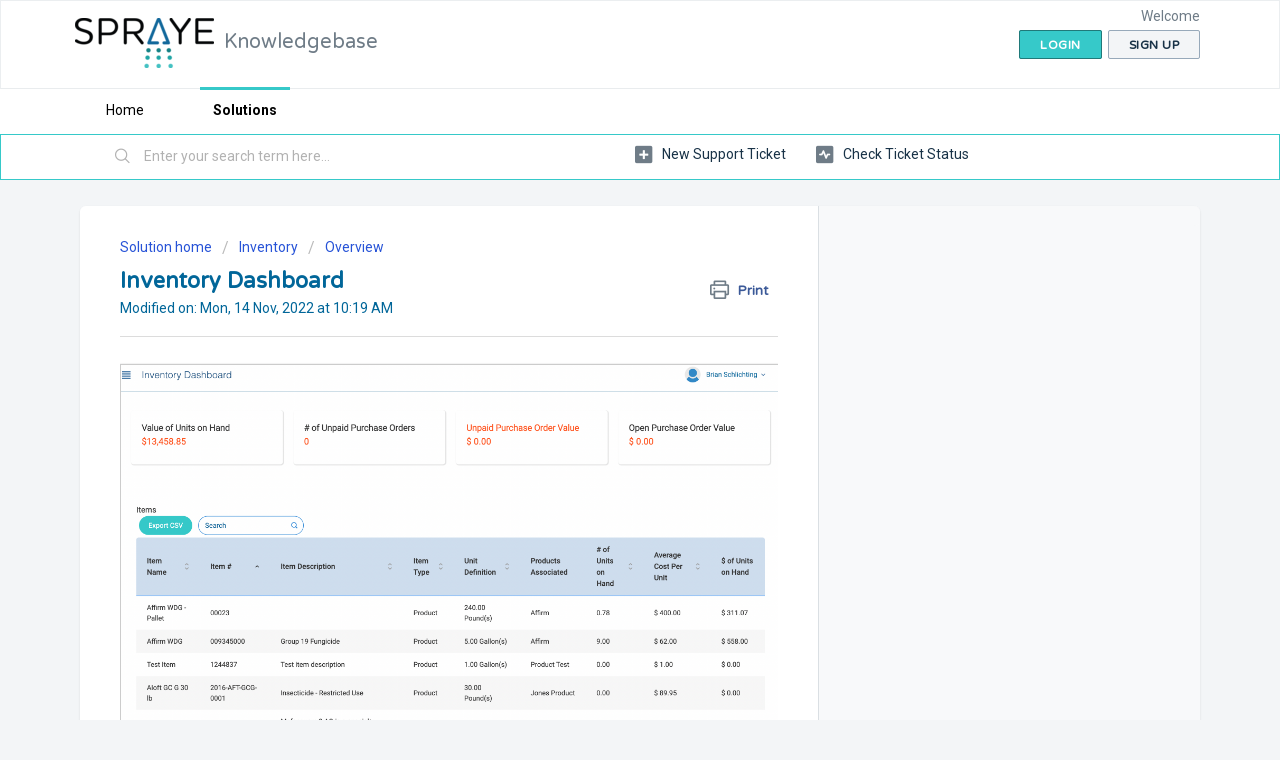

--- FILE ---
content_type: text/html; charset=utf-8
request_url: https://support.spraye.io/support/solutions/articles/47001234060-inventory-dashboard
body_size: 9676
content:
<!DOCTYPE html>
       
        <!--[if lt IE 7]><html class="no-js ie6 dew-dsm-theme " lang="en" dir="ltr" data-date-format="non_us"><![endif]-->       
        <!--[if IE 7]><html class="no-js ie7 dew-dsm-theme " lang="en" dir="ltr" data-date-format="non_us"><![endif]-->       
        <!--[if IE 8]><html class="no-js ie8 dew-dsm-theme " lang="en" dir="ltr" data-date-format="non_us"><![endif]-->       
        <!--[if IE 9]><html class="no-js ie9 dew-dsm-theme " lang="en" dir="ltr" data-date-format="non_us"><![endif]-->       
        <!--[if IE 10]><html class="no-js ie10 dew-dsm-theme " lang="en" dir="ltr" data-date-format="non_us"><![endif]-->       
        <!--[if (gt IE 10)|!(IE)]><!--><html class="no-js  dew-dsm-theme " lang="en" dir="ltr" data-date-format="non_us"><!--<![endif]-->
	<head>
		
		<!-- Title for the page -->
<title> Inventory Dashboard : Knowledgebase </title>

<!-- Meta information -->

      <meta charset="utf-8" />
      <meta http-equiv="X-UA-Compatible" content="IE=edge,chrome=1" />
      <meta name="description" content= "" />
      <meta name="author" content= "" />
       <meta property="og:title" content="Inventory Dashboard" />  <meta property="og:url" content="https://support.spraye.io/support/solutions/articles/47001234060-inventory-dashboard" />  <meta property="og:description" content="      On the Inventory Dashboard you will see your inventory at-a-glance. The top of this screen has four components:     Value of Units on Hand    This dollar amount uses the average cost per unit and multiplies it by the number of units you have..." />  <meta property="og:image" content="https://s3.amazonaws.com/cdn.freshdesk.com/data/helpdesk/attachments/production/47007490405/logo/eXOeqzDwmJSEgOyS94BiMwMqzUzCYDgClQ.png?X-Amz-Algorithm=AWS4-HMAC-SHA256&amp;amp;X-Amz-Credential=AKIAS6FNSMY2XLZULJPI%2F20260122%2Fus-east-1%2Fs3%2Faws4_request&amp;amp;X-Amz-Date=20260122T132625Z&amp;amp;X-Amz-Expires=604800&amp;amp;X-Amz-SignedHeaders=host&amp;amp;X-Amz-Signature=d9e5eaf844f0731a705a511bcc1fb3888719a2de240875ad8e212c4e6193aa3a" />  <meta property="og:site_name" content="Knowledgebase" />  <meta property="og:type" content="article" />  <meta name="twitter:title" content="Inventory Dashboard" />  <meta name="twitter:url" content="https://support.spraye.io/support/solutions/articles/47001234060-inventory-dashboard" />  <meta name="twitter:description" content="      On the Inventory Dashboard you will see your inventory at-a-glance. The top of this screen has four components:     Value of Units on Hand    This dollar amount uses the average cost per unit and multiplies it by the number of units you have..." />  <meta name="twitter:image" content="https://s3.amazonaws.com/cdn.freshdesk.com/data/helpdesk/attachments/production/47007490405/logo/eXOeqzDwmJSEgOyS94BiMwMqzUzCYDgClQ.png?X-Amz-Algorithm=AWS4-HMAC-SHA256&amp;amp;X-Amz-Credential=AKIAS6FNSMY2XLZULJPI%2F20260122%2Fus-east-1%2Fs3%2Faws4_request&amp;amp;X-Amz-Date=20260122T132625Z&amp;amp;X-Amz-Expires=604800&amp;amp;X-Amz-SignedHeaders=host&amp;amp;X-Amz-Signature=d9e5eaf844f0731a705a511bcc1fb3888719a2de240875ad8e212c4e6193aa3a" />  <meta name="twitter:card" content="summary" />  <link rel="canonical" href="https://support.spraye.io/support/solutions/articles/47001234060-inventory-dashboard" /> 

<!-- Responsive setting -->
<link rel="apple-touch-icon" href="https://s3.amazonaws.com/cdn.freshdesk.com/data/helpdesk/attachments/production/47007490623/fav_icon/KCWhjUCAmkZUvjEmGVnkR0jCb3VtZLGpgQ.jpg" />
        <link rel="apple-touch-icon" sizes="72x72" href="https://s3.amazonaws.com/cdn.freshdesk.com/data/helpdesk/attachments/production/47007490623/fav_icon/KCWhjUCAmkZUvjEmGVnkR0jCb3VtZLGpgQ.jpg" />
        <link rel="apple-touch-icon" sizes="114x114" href="https://s3.amazonaws.com/cdn.freshdesk.com/data/helpdesk/attachments/production/47007490623/fav_icon/KCWhjUCAmkZUvjEmGVnkR0jCb3VtZLGpgQ.jpg" />
        <link rel="apple-touch-icon" sizes="144x144" href="https://s3.amazonaws.com/cdn.freshdesk.com/data/helpdesk/attachments/production/47007490623/fav_icon/KCWhjUCAmkZUvjEmGVnkR0jCb3VtZLGpgQ.jpg" />
        <meta name="viewport" content="width=device-width, initial-scale=1.0, maximum-scale=5.0, user-scalable=yes" /> 
		
		<!-- Adding meta tag for CSRF token -->
		<meta name="csrf-param" content="authenticity_token" />
<meta name="csrf-token" content="AUePV1veYzzki8aPlliPMNZc2c0uaBKaqW3YICwiR6DcaRwyxPk4heaioqBkNRI+XFGixZBd8neItENiwJWhsQ==" />
		<!-- End meta tag for CSRF token -->
		
		<!-- Fav icon for portal -->
		<link rel='shortcut icon' href='https://s3.amazonaws.com/cdn.freshdesk.com/data/helpdesk/attachments/production/47007490623/fav_icon/KCWhjUCAmkZUvjEmGVnkR0jCb3VtZLGpgQ.jpg' />

		<!-- Base stylesheet -->
 
		<link rel="stylesheet" media="print" href="https://assets1.freshdesk.com/assets/cdn/portal_print-6e04b27f27ab27faab81f917d275d593fa892ce13150854024baaf983b3f4326.css" />
	  		<link rel="stylesheet" media="screen" href="https://assets1.freshdesk.com/assets/cdn/falcon_portal_utils-a58414d6bc8bc6ca4d78f5b3f76522e4970de435e68a5a2fedcda0db58f21600.css" />	

		
		<!-- Theme stylesheet -->

		<link href="/support/theme.css?v=4&amp;d=1655829154" media="screen" rel="stylesheet" type="text/css">

		<!-- Google font url if present -->
		<link href='https://fonts.googleapis.com/css?family=Roboto:regular,italic,500,700,700italic|Varela+Round:regular' rel='stylesheet' type='text/css' nonce='oWd52zwXjdcqLs81JPojtA=='>

		<!-- Including default portal based script framework at the top -->
		<script src="https://assets10.freshdesk.com/assets/cdn/portal_head_v2-d07ff5985065d4b2f2826fdbbaef7df41eb75e17b915635bf0413a6bc12fd7b7.js"></script>
		<!-- Including syntexhighlighter for portal -->
		<script src="https://assets3.freshdesk.com/assets/cdn/prism-841b9ba9ca7f9e1bc3cdfdd4583524f65913717a3ab77714a45dd2921531a402.js"></script>

		

		<!-- Access portal settings information via javascript -->
		 <script type="text/javascript">     var portal = {"language":"en","name":"Knowledgebase","contact_info":"","current_page_name":"article_view","current_tab":"solutions","vault_service":{"url":"https://vault-service.freshworks.com/data","max_try":2,"product_name":"fd"},"current_account_id":1272780,"preferences":{"bg_color":"#f3f5f7","header_color":"#ffffff","help_center_color":"#f3f5f7","footer_color":"#183247","tab_color":"#ffffff","tab_hover_color":"#36c9c9","btn_background":"#f3f5f7","btn_primary_background":"#36c9c9","baseFont":"Roboto","textColor":"#016699","headingsFont":"Varela Round","headingsColor":"#016699","linkColor":"#183247","linkColorHover":"#ffbe2c","inputFocusRingColor":"#36c9c9","nonResponsive":false,"personalized_articles":true},"image_placeholders":{"spacer":"https://assets9.freshdesk.com/assets/misc/spacer.gif","profile_thumb":"https://assets5.freshdesk.com/assets/misc/profile_blank_thumb-4a7b26415585aebbd79863bd5497100b1ea52bab8df8db7a1aecae4da879fd96.jpg","profile_medium":"https://assets10.freshdesk.com/assets/misc/profile_blank_medium-1dfbfbae68bb67de0258044a99f62e94144f1cc34efeea73e3fb85fe51bc1a2c.jpg"},"falcon_portal_theme":true,"current_object_id":47001234060};     var attachment_size = 20;     var blocked_extensions = "";     var allowed_extensions = "";     var store = { 
        ticket: {},
        portalLaunchParty: {} };    store.portalLaunchParty.ticketFragmentsEnabled = false;    store.pod = "us-east-1";    store.region = "US"; </script> 


			    <script src="https://wchat.freshchat.com/js/widget.js" nonce="oWd52zwXjdcqLs81JPojtA=="></script>

	</head>
	<body>
            	
		
		
		
	<header class="banner">
		<div class="banner-wrapper page">
			<div class="banner-title">
				<a href="https://spraye.freshdesk.com/support/home"class='portal-logo'><span class="portal-img"><i></i>
                    <img src='https://s3.amazonaws.com/cdn.freshdesk.com/data/helpdesk/attachments/production/47007490405/logo/eXOeqzDwmJSEgOyS94BiMwMqzUzCYDgClQ.png' alt="Logo"
                        onerror="default_image_error(this)" data-type="logo" />
                 </span></a>
				<h1 class="ellipsis heading">Knowledgebase</h1>
			</div>
			<nav class="banner-nav">
				 <div class="welcome">Welcome <b></b> </div>  <b><a href="/support/login"><b>Login</b></a></b> &nbsp;<b><a href="/support/signup"><b>Sign up</b></a></b>
			</nav>
		</div>
	</header>
	<nav class="page-tabs">
		<div class="page no-padding no-header-tabs">
			
				<a data-toggle-dom="#header-tabs" href="#" data-animated="true" class="mobile-icon-nav-menu show-in-mobile"></a>
				<div class="nav-link" id="header-tabs">
					
						
							<a href="/support/home" class="">Home</a>
						
					
						
							<a href="/support/solutions" class="active">Solutions</a>
						
					
				</div>
			
		</div>
	</nav>

<!-- Search and page links for the page -->

	<section class="help-center-sc rounded-6">
		<div class="page no-padding">
		<div class="hc-search">
			<div class="hc-search-c">
				<form class="hc-search-form print--remove" autocomplete="off" action="/support/search/solutions" id="hc-search-form" data-csrf-ignore="true">
	<div class="hc-search-input">
	<label for="support-search-input" class="hide">Enter your search term here...</label>
		<input placeholder="Enter your search term here..." type="text"
			name="term" class="special" value=""
            rel="page-search" data-max-matches="10" id="support-search-input">
	</div>
	<div class="hc-search-button">
		<button class="btn btn-primary" aria-label="Search" type="submit" autocomplete="off">
			<i class="mobile-icon-search hide-tablet"></i>
			<span class="hide-in-mobile">
				Search
			</span>
		</button>
	</div>
</form>
			</div>
		</div>
		<div class="hc-nav ">
			 <nav>   <div>
              <a href="/support/tickets/new" class="mobile-icon-nav-newticket new-ticket ellipsis" title="New support ticket">
                <span> New support ticket </span>
              </a>
            </div>   <div>
              <a href="/support/tickets" class="mobile-icon-nav-status check-status ellipsis" title="Check ticket status">
                <span>Check ticket status</span>
              </a>
            </div>  </nav>
		</div>
		</div>
	</section>



<div class="page">
	
	
	<!-- Search and page links for the page -->
	

	<!-- Notification Messages -->
	 <div class="alert alert-with-close notice hide" id="noticeajax"></div> 

	
	<div class="c-wrapper">		
		<section class="main content rounded-6 min-height-on-desktop fc-article-show" id="article-show-47001234060">
	<div class="breadcrumb">
		<a href="/support/solutions"> Solution home </a>
		<a href="/support/solutions/47000518138">Inventory</a>
		<a href="/support/solutions/folders/47000784499">Overview</a>
	</div>
	<b class="page-stamp page-stamp-article">
		<b class="icon-page-article"></b>
	</b>

	<h2 class="heading">Inventory Dashboard
	 	<a href="#"
            class="solution-print--icon print--remove"
 			title="Print this Article"
 			arial-role="link"
 			arial-label="Print this Article"
			id="print-article"
 		>
			<span class="icon-print"></span>
			<span class="text-print">Print</span>
 		</a>
	</h2>
	
	<p>Modified on: Mon, 14 Nov, 2022 at 10:19 AM</p>
	<hr />
	

	<article class="article-body" id="article-body" rel="image-enlarge">
		<p><img src="https://s3.amazonaws.com/cdn.freshdesk.com/data/helpdesk/attachments/production/47182481659/original/Vrl5VkYjZcjMeuak_cAQWqH8SPMSbe9o8w.png?1668101442" style="width: auto;" class="fr-fil fr-dib fr-bordered fr-shadow" data-attachment="[object Object]" data-id="47182481659"></p><p><br></p><p dir="ltr" style="line-height: 1.38; margin-bottom: 0pt;"><span dir="ltr" style="font-size: 14px; font-family: Arial, Helvetica, sans-serif; color: rgb(0, 0, 0); font-weight: 400;">On the Inventory Dashboard you will see your inventory at-a-glance. The top of this screen has four components:</span></p><ul style="margin-bottom: 0px; padding-inline-start: 48px; font-family: Arial, Helvetica, sans-serif; font-size: 14px;"><li dir="ltr" style="list-style-type: circle; font-size: 14px; font-family: Arial, Helvetica, sans-serif; color: rgb(0, 0, 0); font-weight: 400;"><p dir="ltr" style="line-height: 1.38; margin-bottom: 0pt; font-size: 14px;"><span style="font-size: 14px;"><span style="font-family: Arial,Helvetica,sans-serif;"><span style="color: rgb(0, 0, 0); font-weight: 400;">&nbsp;</span><span style="color: rgb(0, 0, 0); font-weight: 700;">Value of Units on Hand</span></span></span></p><ul style="margin-bottom: 0px; padding-inline-start: 48px;"><li dir="ltr" style="list-style-type: square; font-size: 14px; font-family: Arial, Helvetica, sans-serif; color: rgb(0, 0, 0); font-weight: 400;"><p dir="ltr" style="line-height: 1.38; margin-bottom: 0pt; font-size: 14px;"><span style="font-size: 14px;"><span style="font-family: Arial,Helvetica,sans-serif;"><span style="color: rgb(0, 0, 0); font-weight: 400;">This dollar amount uses the average cost per unit and multiplies it by the number of units you have on hand</span></span></span></p></li></ul></li><li dir="ltr" style="list-style-type: circle; font-size: 14px; font-family: Arial, Helvetica, sans-serif; color: rgb(0, 0, 0); font-weight: 700;"><p dir="ltr" style="line-height: 1.38; margin-bottom: 0pt; font-size: 14px;"><span style="font-size: 14px;"><span style="font-family: Arial,Helvetica,sans-serif;"><span style="color: rgb(0, 0, 0); font-weight: 700;"># Of Unpaid Purchase Orders</span></span></span></p><ul style="margin-bottom: 0px; padding-inline-start: 48px;"><li dir="ltr" style="list-style-type: square; font-size: 14px; font-family: Arial, Helvetica, sans-serif; color: rgb(0, 0, 0); font-weight: 400;"><p dir="ltr" style="line-height: 1.38; margin-bottom: 0pt; font-size: 14px;"><span style="font-size: 14px;"><span style="font-family: Arial,Helvetica,sans-serif;"><span style="color: rgb(0, 0, 0); font-weight: 400;">Total number of purchase orders with a current status of “Unpaid”</span></span></span></p></li></ul></li><li dir="ltr" style="list-style-type: circle; font-size: 14px; font-family: Arial, Helvetica, sans-serif; color: rgb(0, 0, 0); font-weight: 700;"><p dir="ltr" style="line-height: 1.38; margin-bottom: 0pt; font-size: 14px;"><span style="font-size: 14px;"><span style="font-family: Arial,Helvetica,sans-serif;"><span style="color: rgb(0, 0, 0); font-weight: 700;">Unpaid Purchase Order Value</span></span></span></p><ul style="margin-bottom: 0px; padding-inline-start: 48px;"><li dir="ltr" style="list-style-type: square; font-size: 14px; font-family: Arial, Helvetica, sans-serif; color: rgb(0, 0, 0); font-weight: 400;"><p dir="ltr" style="line-height: 1.38; margin-bottom: 0pt; font-size: 14px;"><span style="font-size: 14px;"><span style="font-family: Arial,Helvetica,sans-serif;"><span style="color: rgb(0, 0, 0); font-weight: 400;">Total $ amount of purchase orders with a current status of “Unpaid”</span></span></span></p></li></ul></li><li dir="ltr" style="list-style-type: circle; font-size: 14px; font-family: Arial, Helvetica, sans-serif; color: rgb(0, 0, 0); font-weight: 700;"><p dir="ltr" style="line-height: 1.38; margin-bottom: 0pt; font-size: 14px;"><span style="font-size: 14px;"><span style="font-family: Arial,Helvetica,sans-serif;"><span style="color: rgb(0, 0, 0); font-weight: 700;">Open Purchase Order Value</span></span></span></p><ul style="margin-bottom: 0px; padding-inline-start: 48px;"><li dir="ltr" style="list-style-type: square; font-size: 14px; font-family: Arial, Helvetica, sans-serif; color: rgb(0, 0, 0); font-weight: 400;"><p dir="ltr" style="line-height: 1.38; margin-bottom: 0pt; font-size: 14px;"><span style="font-size: 14px;"><span style="font-family: Arial,Helvetica,sans-serif;"><span style="color: rgb(0, 0, 0); font-weight: 400;">Total $ amount of purchase orders with a current status of “Open” (This means they have been approved to purchase but have not been received)</span></span></span></p></li></ul></li></ul><p dir="ltr" style="line-height: 1.38; margin-bottom: 0pt; font-family: Arial, Helvetica, sans-serif; font-size: 14px;"><span style="font-size: 14px;"><span style="font-family: Arial,Helvetica,sans-serif;"><span style="color: rgb(0, 0, 0); font-weight: 400;">&nbsp;</span></span></span></p><p dir="ltr" style="line-height: 1.38; margin-bottom: 0pt; font-family: Arial, Helvetica, sans-serif; font-size: 14px;"><span style="font-size: 18px;"><span style="font-family: Arial, Helvetica, sans-serif; color: rgb(1, 102, 153);"><span style="font-weight: 700; font-size: 18px;"><strong>Items</strong></span></span></span></p><p style="font-family: Arial, Helvetica, sans-serif; font-size: 14px;"><span style="font-size: 14px;"><span style="font-family: Arial,Helvetica,sans-serif;"><br></span></span></p><p dir="ltr" style="line-height: 1.38; margin-bottom: 0pt; font-family: Arial, Helvetica, sans-serif; font-size: 14px;"><span style="font-size: 14px;"><span style="font-family: Arial,Helvetica,sans-serif;"><span style="color: rgb(0, 0, 0); font-weight: 400;">All the items listed in your inventory will be shown here in a table view. Here you can see the number of units on hand, product association, and average item costs.&nbsp;</span></span></span></p><p style="font-family: Arial, Helvetica, sans-serif; font-size: 14px;"><span style="font-size: 14px;"><span style="font-family: Arial,Helvetica,sans-serif;"><br></span></span></p><p dir="ltr" style="line-height: 1.38; margin-bottom: 0pt; font-family: Arial, Helvetica, sans-serif; font-size: 14px;"><span style="font-size: 14px;"><span style="font-family: Arial,Helvetica,sans-serif;"><span style="color: rgb(0, 0, 0); font-weight: 400;">From your&nbsp;</span><span style="color: rgb(0, 0, 0);">Inventory Dashboard</span><span style="color: rgb(0, 0, 0); font-weight: 400;">, you may search items or download them into a spreadsheet by clicking the&nbsp;</span><span style="color: rgb(0, 0, 0); font-weight: 700;">Export CSV</span><span style="color: rgb(0, 0, 0); font-weight: 400;">&nbsp;button. For in-depth access to your items, choose&nbsp;</span><span style="color: rgb(0, 0, 0); font-weight: 700;">Items</span><span dir="ltr" style="color: rgb(0, 0, 0); font-weight: 400;">&nbsp;from the left panel and click one of the following options in the dropdown menu: Overview or Item Quantity.</span><a href="https://dashboard.spraye.io/inventory/Frontend/Items"></a></span></span></p><p dir="ltr" style="line-height: 1.38; margin-bottom: 0pt; font-family: Arial, Helvetica, sans-serif; font-size: 14px;"><span style="font-size: 14px;"><span style="font-family: Arial,Helvetica,sans-serif;"><span style="color: rgb(0, 0, 0); font-weight: 400;">&nbsp;</span></span></span></p><p dir="ltr" style="line-height: 1.38; margin-bottom: 0pt; font-family: Arial, Helvetica, sans-serif; font-size: 14px;"><br></p><p dir="ltr" style="line-height: 1.38; margin-bottom: 0pt; font-family: Arial, Helvetica, sans-serif; font-size: 14px;"><br></p><p dir="ltr" style="line-height: 1.38; margin-bottom: 0pt; font-family: Arial, Helvetica, sans-serif; font-size: 14px;"><span style="font-size: 18px;"><span style="font-family: Arial,Helvetica,sans-serif;"><span style="color: rgb(1, 102, 153); font-weight: 700;"><strong>Purchase Orders</strong></span></span></span></p><p style="font-family: Arial, Helvetica, sans-serif; font-size: 14px;"><span style="font-size: 14px;"><span style="font-family: Arial,Helvetica,sans-serif;"><br></span></span></p><p dir="ltr" style="line-height: 1.38; margin-bottom: 0pt; font-family: Arial, Helvetica, sans-serif; font-size: 14px;"><span style="font-size: 14px;"><span style="font-family: Arial,Helvetica,sans-serif;"><span style="color: rgb(0, 0, 0); font-weight: 400;">Your purchase orders will also be visible from the Inventory Dashboard. You may type any information in the search bar to find the purchase order you’re looking for. There are also 3 filters to help narrow your search:</span></span></span></p><ul style="margin-bottom: 0px; padding-inline-start: 48px; font-family: Arial, Helvetica, sans-serif; font-size: 14px;"><li dir="ltr" style="list-style-type: disc; font-size: 14px; font-family: Arial, Helvetica, sans-serif; color: rgb(0, 0, 0); font-weight: 400;"><p dir="ltr" style="line-height: 1.38; margin-bottom: 0pt; font-size: 14px;"><span style="font-size: 14px;"><span style="font-family: Arial, Helvetica, sans-serif; color: rgb(19, 127, 132);"><span style="font-weight: 700;">Filter Sent</span></span><span style="font-family: Arial,Helvetica,sans-serif;"><span style="color: rgb(19, 127, 132); font-weight: 400;">:</span><span style="color: rgb(0, 0, 0); font-weight: 400;">&nbsp;allows you to see which purchase orders have been drafted, sent to the vendor, or opened by the vendor.</span></span></span></p></li><li dir="ltr" style="list-style-type: disc; font-size: 14px; font-family: Arial, Helvetica, sans-serif; color: rgb(0, 0, 0); font-weight: 400;"><p dir="ltr" style="line-height: 1.38; margin-bottom: 0pt; font-size: 14px;"><span style="font-size: 14px;"><span style="font-family: Arial, Helvetica, sans-serif; color: rgb(19, 127, 132);"><span style="font-weight: 700;">Filter PO Status</span></span><span style="font-family: Arial,Helvetica,sans-serif;"><span style="color: rgb(0, 0, 0); font-weight: 400;">: shows if the purchase order has been approved by the vendor,&nbsp;partially received,&nbsp;fully received by you, or returned to the vendor.</span></span></span></p></li><li dir="ltr" style="list-style-type: disc; font-size: 14px; font-family: Arial, Helvetica, sans-serif; color: rgb(0, 0, 0); font-weight: 700;"><p dir="ltr" style="line-height: 1.38; margin-bottom: 0pt; font-size: 14px;"><span style="font-size: 14px;"><span style="font-family: Arial,Helvetica,sans-serif;"><span style="color: rgb(19, 127, 132); font-weight: 700;">Filter Paid Status</span><span style="color: rgb(0, 0, 0); font-weight: 700;">:&nbsp;</span></span></span></p><ul style="margin-bottom: 0px; padding-inline-start: 48px;"><li dir="ltr" style="list-style-type: circle; font-size: 14px; font-family: Arial, Helvetica, sans-serif; color: rgb(0, 0, 0); font-weight: 400;"><p dir="ltr" style="line-height: 1.38; margin-bottom: 0pt; font-size: 14px;"><span style="font-size: 14px;"><span style="font-family: Arial,Helvetica,sans-serif;"><span style="color: rgb(0, 0, 0); font-weight: 400; text-decoration-skip-ink: none;"><strong>Open</strong></span><span style="color: rgb(0, 0, 0); font-weight: 400;">: No invoice has been entered in the system yet&nbsp;</span></span></span></p></li><li dir="ltr" style="list-style-type: circle; font-size: 14px; font-family: Arial, Helvetica, sans-serif; color: rgb(0, 0, 0); font-weight: 400;"><p dir="ltr" style="line-height: 1.38; margin-bottom: 0pt; font-size: 14px;"><span style="font-size: 14px;"><span style="font-family: Arial,Helvetica,sans-serif;"><span style="color: rgb(0, 0, 0); font-weight: 400; text-decoration-skip-ink: none;"><strong>Ready for Paymen</strong>t:</span><span style="color: rgb(0, 0, 0); font-weight: 400;">&nbsp;Approved by vendor, received by you, and invoice was entered into the system</span></span></span></p></li><li dir="ltr" style="list-style-type: circle; font-size: 14px; font-family: Arial, Helvetica, sans-serif; color: rgb(0, 0, 0); font-weight: 400;"><p dir="ltr" style="line-height: 1.38; margin-bottom: 0pt; font-size: 14px;"><span style="font-size: 14px;"><span style="font-family: Arial,Helvetica,sans-serif;"><span style="color: rgb(0, 0, 0); font-weight: 400; text-decoration-skip-ink: none;"><strong>Paid</strong></span><span style="color: rgb(0, 0, 0); font-weight: 400;">: The purchase order has been paid</span></span></span></p></li><li dir="ltr" style="list-style-type: circle; font-size: 14px; font-family: Arial, Helvetica, sans-serif; color: rgb(0, 0, 0); font-weight: 400;"><p dir="ltr" style="line-height: 1.38; margin-bottom: 0pt; font-size: 14px;"><span style="font-size: 14px;"><span style="font-family: Arial,Helvetica,sans-serif;"><span style="color: rgb(0, 0, 0); font-weight: 400; text-decoration-skip-ink: none;"><strong>Unmatched</strong></span><span style="color: rgb(0, 0, 0); font-weight: 400;">: The invoice does not match the purchase order.</span></span></span></p></li></ul></li></ul><p style="font-family: Arial, Helvetica, sans-serif; font-size: 14px;"><span style="font-size: 14px;"><span style="font-family: Arial,Helvetica,sans-serif;"><br></span></span></p><p dir="ltr" style="line-height: 1.38; margin-bottom: 0pt; font-family: Arial, Helvetica, sans-serif; font-size: 14px;"><span style="font-size: 14px;"><span style="font-family: Arial,Helvetica,sans-serif;"><span style="color: rgb(0, 0, 0); font-weight: 400;">You can check the box next to the PO of your choice and send it directly to the vendor by clicking the “Send by Email” button at the top of the PO table. Similarly, &nbsp;you may check the box next to the PO and either “Print” (creates a PDF) or “Delete”. See the details on the PO itself, by clicking the PO #.&nbsp;</span></span></span></p><p dir="ltr" style="line-height: 1.38; margin-bottom: 0pt; font-family: Arial, Helvetica, sans-serif; font-size: 14px;"><br></p><ul style="margin-bottom: 0px; padding-inline-start: 48px;"><li dir="ltr" style="list-style-type: disc; font-size: 14px; font-family: Arial, Helvetica, sans-serif; color: rgb(0, 0, 0); font-weight: 400;"><p dir="ltr" style="line-height: 1.38; margin-bottom: 0pt; font-size: 14px;"><span style="font-size: 14px;"><span style="font-family: Arial,Helvetica,sans-serif;"><span style="color: rgb(0, 0, 0); font-weight: 400;">You may also change the following 3 statuses by clicking on them and choosing from the dropdown menu:</span></span></span></p><ul style="margin-bottom: 0px; padding-inline-start: 48px;"><li dir="ltr" style="list-style-type: circle; font-size: 14px; font-family: Arial, Helvetica, sans-serif; color: rgb(0, 0, 0); font-weight: 400;"><p dir="ltr" style="line-height: 1.38; margin-bottom: 0pt; font-size: 14px;"><span style="font-size: 14px;"><span style="font-family: Arial,Helvetica,sans-serif;"><span style="color: rgb(0, 0, 0); font-weight: 400;">&nbsp;Sent Status</span></span></span></p></li><li dir="ltr" style="list-style-type: circle; font-size: 14px; font-family: Arial, Helvetica, sans-serif; color: rgb(0, 0, 0); font-weight: 400;"><p dir="ltr" style="line-height: 1.38; margin-bottom: 0pt; font-size: 14px;"><span style="font-size: 14px;"><span style="font-family: Arial,Helvetica,sans-serif;"><span style="color: rgb(0, 0, 0); font-weight: 400;">&nbsp;PO Status</span></span></span></p></li><li dir="ltr" style="list-style-type: circle; font-size: 14px; font-family: Arial, Helvetica, sans-serif; color: rgb(0, 0, 0); font-weight: 400;"><p dir="ltr" style="line-height: 1.38; margin-bottom: 0pt; font-size: 14px;"><span style="font-size: 14px;"><span style="font-family: Arial,Helvetica,sans-serif;"><span style="color: rgb(0, 0, 0); font-weight: 400;">Paid Status</span></span></span></p></li></ul></li></ul><p><br></p><p><img src="https://s3.amazonaws.com/cdn.freshdesk.com/data/helpdesk/attachments/production/47182489664/original/5csuurB_SnEBOJnbMavve1Y_1JLpqrO-Gw.png?1668103678" style="width: auto;" class="fr-fil fr-dib fr-bordered fr-shadow" data-attachment="[object Object]" data-id="47182489664"></p><ul style="margin-bottom: 0px; padding-inline-start: 48px;"><li><p dir="ltr" style="line-height: 1.38; margin-bottom: 0pt; font-size: 14px;"><span style="font-size: 14px;"><span style="font-family: Arial,Helvetica,sans-serif;"><span dir="ltr" style="color: rgb(0, 0, 0); font-weight: 400;">On the far right in the “Action” column, you may choose to:</span></span></span></p><ul style="margin-bottom: 0px; padding-inline-start: 48px;"><li dir="ltr" style="list-style-type: circle; font-size: 14px; font-family: Arial, Helvetica, sans-serif; color: rgb(0, 0, 0); font-weight: 400;"><p dir="ltr" style="line-height: 1.38; margin-bottom: 0pt; font-size: 14px;"><span style="font-size: 14px;"><span style="font-family: Arial,Helvetica,sans-serif;"><span style="color: rgb(0, 0, 0); font-weight: 400;">Send by email</span></span></span></p></li><li dir="ltr" style="list-style-type: circle; font-size: 14px; font-family: Arial, Helvetica, sans-serif; color: rgb(0, 0, 0); font-weight: 400;"><p dir="ltr" style="line-height: 1.38; margin-bottom: 0pt; font-size: 14px;"><span style="font-size: 14px;"><span style="font-family: Arial,Helvetica,sans-serif;"><span style="color: rgb(0, 0, 0); font-weight: 400;">View PDF</span></span></span></p></li><li dir="ltr" style="list-style-type: circle; font-size: 12pt; font-family: Calibri, sans-serif; color: rgb(0, 0, 0); font-weight: 400;"><p dir="ltr" style="line-height: 1.38; margin-bottom: 0pt;"><span dir="ltr" style="font-size: 14px; font-family: Arial, Helvetica, sans-serif; color: rgb(0, 0, 0); font-weight: 400;">Print</span></p></li></ul></li></ul><p><br></p><p dir="ltr" style="line-height: 1.38; margin-bottom: 0pt;"><span dir="ltr" style="font-size: 14px; font-family: Arial, Helvetica, sans-serif; color: rgb(0, 0, 0); font-weight: 400;"><img src="https://s3.amazonaws.com/cdn.freshdesk.com/data/helpdesk/attachments/production/47182489933/original/jNwCRzHTVwfp66ZskzWs0qXyCNSrpOI2ig.png?1668103765" style="width: auto;" class="fr-fil fr-dib fr-bordered fr-shadow" data-attachment="[object Object]" data-id="47182489933"></span></p><p><br></p>
	</article>

	<hr />	
		

		<p class="article-vote" id="voting-container" 
											data-user-id="" 
											data-article-id="47001234060"
											data-language="en">
										Did you find it helpful?<span data-href="/support/solutions/articles/47001234060/thumbs_up" class="vote-up a-link" id="article_thumbs_up" 
									data-remote="true" data-method="put" data-update="#voting-container" 
									data-user-id=""
									data-article-id="47001234060"
									data-language="en"
									data-update-with-message="Glad we could be helpful. Thanks for the feedback.">
								Yes</span><span class="vote-down-container"><span data-href="/support/solutions/articles/47001234060/thumbs_down" class="vote-down a-link" id="article_thumbs_down" 
									data-remote="true" data-method="put" data-update="#vote-feedback-form" 
									data-user-id=""
									data-article-id="47001234060"
									data-language="en"
									data-hide-dom="#voting-container" data-show-dom="#vote-feedback-container">
								No</span></span></p><a class="hide a-link" id="vote-feedback-form-link" data-hide-dom="#vote-feedback-form-link" data-show-dom="#vote-feedback-container">Send feedback</a><div id="vote-feedback-container"class="hide">	<div class="lead">Sorry we couldn't be helpful. Help us improve this article with your feedback.</div>	<div id="vote-feedback-form">		<div class="sloading loading-small loading-block"></div>	</div></div>
		
</section>
<section class="sidebar content rounded-6 fc-related-articles">
	<div id="related_articles"><div class="cs-g-c"><section class="article-list"><h3 class="list-lead">Related Articles</h3><ul rel="remote" 
			data-remote-url="/support/search/articles/47001234060/related_articles?container=related_articles&limit=10" 
			id="related-article-list"></ul></section></div></div>
</section>

<script nonce="oWd52zwXjdcqLs81JPojtA==">
	['click', 'keypress'].forEach(function eventsCallback(event) {
		document.getElementById('print-article').addEventListener(event, function (e) {
			if (event === 'keypress' && e.key !== 'Enter') return;
			e.preventDefault();
			print();
		});
	});
</script>

	</div>
	

	

</div>

	<footer class="footer rounded-6">
		<nav class="footer-links page no-padding">
			
					
						<a href="/support/home" class="">Home</a>
					
						<a href="/support/solutions" class="active">Solutions</a>
					
			
			
			
		</nav>
	</footer>
	




			<script src="https://assets8.freshdesk.com/assets/cdn/portal_bottom-0fe88ce7f44d512c644a48fda3390ae66247caeea647e04d017015099f25db87.js"></script>

		<script src="https://assets8.freshdesk.com/assets/cdn/redactor-642f8cbfacb4c2762350a557838bbfaadec878d0d24e9a0d8dfe90b2533f0e5d.js"></script> 
		<script src="https://assets6.freshdesk.com/assets/cdn/lang/en-4a75f878b88f0e355c2d9c4c8856e16e0e8e74807c9787aaba7ef13f18c8d691.js"></script>
		<!-- for i18n-js translations -->
  		<script src="https://assets4.freshdesk.com/assets/cdn/i18n/portal/en-7dc3290616af9ea64cf8f4a01e81b2013d3f08333acedba4871235237937ee05.js"></script>
		<!-- Including default portal based script at the bottom -->
		<script nonce="oWd52zwXjdcqLs81JPojtA==">
//<![CDATA[
	
	jQuery(document).ready(function() {
					
		// Setting the locale for moment js
		moment.lang('en');

		var validation_meassages = {"required":"This field is required.","remote":"Please fix this field.","email":"Please enter a valid email address.","url":"Please enter a valid URL.","date":"Please enter a valid date.","dateISO":"Please enter a valid date ( ISO ).","number":"Please enter a valid number.","digits":"Please enter only digits.","creditcard":"Please enter a valid credit card number.","equalTo":"Please enter the same value again.","two_decimal_place_warning":"Value cannot have more than 2 decimal digits","select2_minimum_limit":"Please type %{char_count} or more letters","select2_maximum_limit":"You can only select %{limit} %{container}","maxlength":"Please enter no more than {0} characters.","minlength":"Please enter at least {0} characters.","rangelength":"Please enter a value between {0} and {1} characters long.","range":"Please enter a value between {0} and {1}.","max":"Please enter a value less than or equal to {0}.","min":"Please enter a value greater than or equal to {0}.","select2_maximum_limit_jq":"You can only select {0} {1}","facebook_limit_exceed":"Your Facebook reply was over 8000 characters. You'll have to be more clever.","messenger_limit_exceeded":"Oops! You have exceeded Messenger Platform's character limit. Please modify your response.","not_equal_to":"This element should not be equal to","email_address_invalid":"One or more email addresses are invalid.","twitter_limit_exceed":"Oops! You have exceeded Twitter's character limit. You'll have to modify your response.","password_does_not_match":"The passwords don't match. Please try again.","valid_hours":"Please enter a valid hours.","reply_limit_exceed":"Your reply was over 2000 characters. You'll have to be more clever.","url_format":"Invalid URL format","url_without_slash":"Please enter a valid URL without '/'","link_back_url":"Please enter a valid linkback URL","requester_validation":"Please enter a valid requester details or <a href=\"#\" id=\"add_requester_btn_proxy\">add new requester.</a>","agent_validation":"Please enter valid agent details","email_or_phone":"Please enter a Email or Phone Number","upload_mb_limit":"Upload exceeds the available 15MB limit","invalid_image":"Invalid image format","atleast_one_role":"At least one role is required for the agent","invalid_time":"Invalid time.","remote_fail":"Remote validation failed","trim_spaces":"Auto trim of leading & trailing whitespace","hex_color_invalid":"Please enter a valid hex color value.","name_duplication":"The name already exists.","invalid_value":"Invalid value","invalid_regex":"Invalid Regular Expression","same_folder":"Cannot move to the same folder.","maxlength_255":"Please enter less than 255 characters","decimal_digit_valid":"Value cannot have more than 2 decimal digits","atleast_one_field":"Please fill at least {0} of these fields.","atleast_one_portal":"Select atleast one portal.","custom_header":"Please type custom header in the format -  header : value","same_password":"Should be same as Password","select2_no_match":"No matching %{container} found","integration_no_match":"no matching data...","time":"Please enter a valid time","valid_contact":"Please add a valid contact","field_invalid":"This field is invalid","select_atleast_one":"Select at least one option.","ember_method_name_reserved":"This name is reserved and cannot be used. Please choose a different name."}	

		jQuery.extend(jQuery.validator.messages, validation_meassages );


		jQuery(".call_duration").each(function () {
			var format,time;
			if (jQuery(this).data("time") === undefined) { return; }
			if(jQuery(this).hasClass('freshcaller')){ return; }
			time = jQuery(this).data("time");
			if (time>=3600) {
			 format = "hh:mm:ss";
			} else {
				format = "mm:ss";
			}
			jQuery(this).html(time.toTime(format));
		});
	});

	// Shortcuts variables
	var Shortcuts = {"global":{"help":"?","save":"mod+return","cancel":"esc","search":"/","status_dialog":"mod+alt+return","save_cuctomization":"mod+shift+s"},"app_nav":{"dashboard":"g d","tickets":"g t","social":"g e","solutions":"g s","forums":"g f","customers":"g c","reports":"g r","admin":"g a","ticket_new":"g n","compose_email":"g m"},"pagination":{"previous":"alt+left","next":"alt+right","alt_previous":"j","alt_next":"k"},"ticket_list":{"ticket_show":"return","select":"x","select_all":"shift+x","search_view":"v","show_description":"space","unwatch":"w","delete":"#","pickup":"@","spam":"!","close":"~","silent_close":"alt+shift+`","undo":"z","reply":"r","forward":"f","add_note":"n","scenario":"s"},"ticket_detail":{"toggle_watcher":"w","reply":"r","forward":"f","add_note":"n","close":"~","silent_close":"alt+shift+`","add_time":"m","spam":"!","delete":"#","show_activities_toggle":"}","properties":"p","expand":"]","undo":"z","select_watcher":"shift+w","go_to_next":["j","down"],"go_to_previous":["k","up"],"scenario":"s","pickup":"@","collaboration":"d"},"social_stream":{"search":"s","go_to_next":["j","down"],"go_to_previous":["k","up"],"open_stream":["space","return"],"close":"esc","reply":"r","retweet":"shift+r"},"portal_customizations":{"preview":"mod+shift+p"},"discussions":{"toggle_following":"w","add_follower":"shift+w","reply_topic":"r"}};
	
	// Date formats
	var DATE_FORMATS = {"non_us":{"moment_date_with_week":"ddd, D MMM, YYYY","datepicker":"d M, yy","datepicker_escaped":"d M yy","datepicker_full_date":"D, d M, yy","mediumDate":"d MMM, yyyy"},"us":{"moment_date_with_week":"ddd, MMM D, YYYY","datepicker":"M d, yy","datepicker_escaped":"M d yy","datepicker_full_date":"D, M d, yy","mediumDate":"MMM d, yyyy"}};

	var lang = { 
		loadingText: "Please Wait...",
		viewAllTickets: "View all tickets"
	};


//]]>
</script> 

		

		<img src='/support/solutions/articles/47001234060-inventory-dashboard/hit' alt='Article views count' aria-hidden='true'/>
		<script type="text/javascript">
     		I18n.defaultLocale = "en";
     		I18n.locale = "en";
		</script>
			  <script nonce="oWd52zwXjdcqLs81JPojtA==">
//<![CDATA[

    jQuery(document).ready(function() {
      window.fcWidget.init({
        token: "ee644379-722b-45b6-98d4-cf9090d7dfd3",
        host: "https://wchat.freshchat.com",
        cspNonce: "oWd52zwXjdcqLs81JPojtA==",
      });    
    });

//]]>
</script>
    	


		<!-- Include dynamic input field script for signup and profile pages (Mint theme) -->

	</body>
</html>
